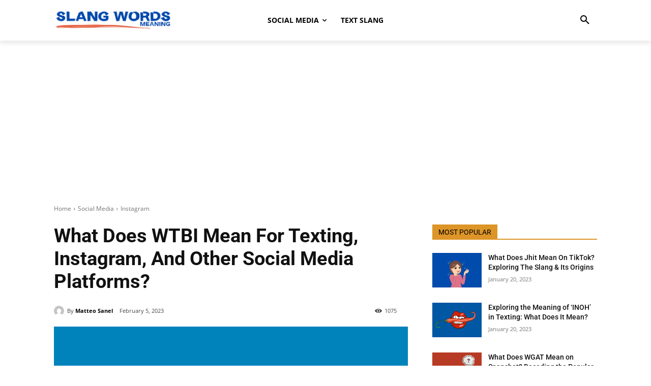

--- FILE ---
content_type: text/html; charset=UTF-8
request_url: https://slangwordsmeaning.com/wp-admin/admin-ajax.php?td_theme_name=Newspaper&v=12.6.5
body_size: -425
content:
{"364":1075}

--- FILE ---
content_type: text/html; charset=utf-8
request_url: https://www.google.com/recaptcha/api2/aframe
body_size: 268
content:
<!DOCTYPE HTML><html><head><meta http-equiv="content-type" content="text/html; charset=UTF-8"></head><body><script nonce="RDWilrV0l67d37P--TPqWQ">/** Anti-fraud and anti-abuse applications only. See google.com/recaptcha */ try{var clients={'sodar':'https://pagead2.googlesyndication.com/pagead/sodar?'};window.addEventListener("message",function(a){try{if(a.source===window.parent){var b=JSON.parse(a.data);var c=clients[b['id']];if(c){var d=document.createElement('img');d.src=c+b['params']+'&rc='+(localStorage.getItem("rc::a")?sessionStorage.getItem("rc::b"):"");window.document.body.appendChild(d);sessionStorage.setItem("rc::e",parseInt(sessionStorage.getItem("rc::e")||0)+1);localStorage.setItem("rc::h",'1769921759421');}}}catch(b){}});window.parent.postMessage("_grecaptcha_ready", "*");}catch(b){}</script></body></html>